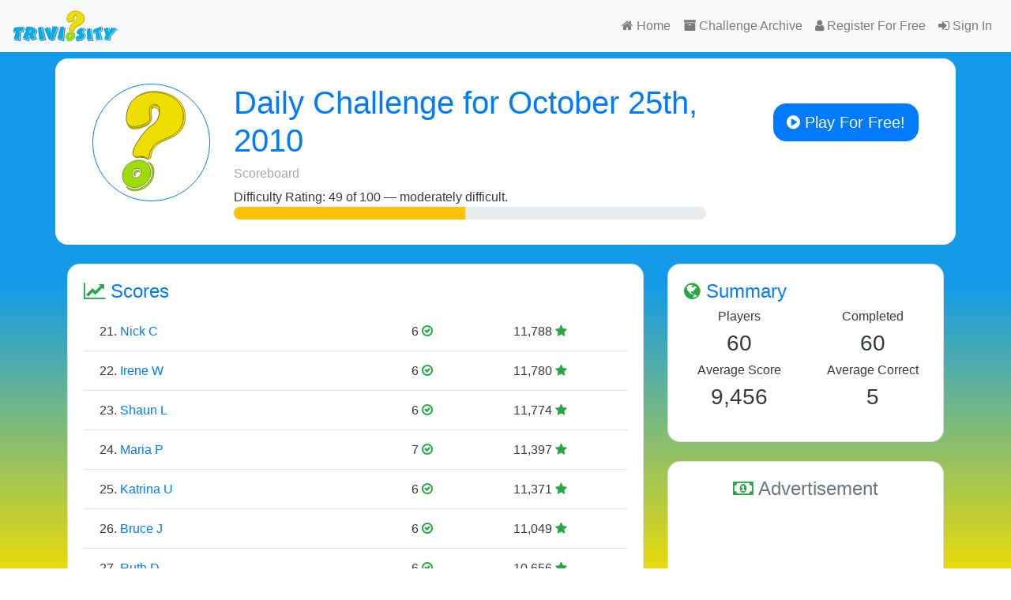

--- FILE ---
content_type: text/html; charset=UTF-8
request_url: https://triviosity.com/scores/20101025?page=2
body_size: 5240
content:
<!DOCTYPE html>
<html lang="en">
<head>
    <!-- Google Tag Manager -->
<script>(function(w,d,s,l,i){w[l]=w[l]||[];w[l].push({'gtm.start':
new Date().getTime(),event:'gtm.js'});var f=d.getElementsByTagName(s)[0],
j=d.createElement(s),dl=l!='dataLayer'?'&l='+l:'';j.async=true;j.src=
'https://www.googletagmanager.com/gtm.js?id='+i+dl;f.parentNode.insertBefore(j,f);
})(window,document,'script','dataLayer','GTM-W74WMG7');</script>
<!-- End Google Tag Manager -->
    <meta charset="utf-8">
    <meta http-equiv="X-UA-Compatible" content="IE=edge">
    <meta name="viewport" content="width=device-width, initial-scale=1">
    <title>Triviosity - Daily Challenge for October 25th, 2010</title>
    <link rel="apple-touch-icon" sizes="180x180" href="/apple-touch-icon.png">
<link rel="icon" type="image/png" sizes="32x32" href="/favicon-32x32.png">
<link rel="icon" type="image/png" sizes="16x16" href="/favicon-16x16.png">
<link rel="manifest" href="/site.webmanifest">
<link rel="mask-icon" href="/safari-pinned-tab.svg" color="#5bbad5">
<meta name="msapplication-TileColor" content="#00a300">
<meta name="theme-color" content="#ffffff">

    <meta rel="canonical" href="https://triviosity.com/scores/20101025">
    <meta rel="alternate" hreflang="en" href="https://triviosity.com/scores/20101025?page=2">
    
    <meta name="twitter:card" content="summary_large_image">
    <meta name="twitter:site" content="@triviosity">
    <meta name="twitter:title" content="Triviosity - Daily Challenge for October 25th, 2010">
    <meta name="twitter:description" content="Check out all the awesome scores for Daily Challenge for October 25th, 2010">
    <meta name="twitter:creator" content="@triviosity">
    <meta name="twitter:image:src" content="https://triviosity.com/storage/game-cards/game-card-20101025-60.png">
    <meta name="twitter:domain" content="triviosity.com">
    
    <meta property="og:url" content="https://triviosity.com/scores/20101025">
    <meta property="og:title" content="Triviosity - Daily Challenge for October 25th, 2010">
    <meta property="og:description" content="Check out all the awesome scores for Daily Challenge for October 25th, 2010">
    <meta property="og:type" content="website">
    <meta property="og:image" content="https://triviosity.com/storage/game-cards/game-card-20101025-60.png">
    <meta property="og:site_name" content="Triviosity">
    
    <meta name="og:image:secure_url" property="og:image:secure_url" content="https://triviosity.com/storage/game-cards/game-card-20101025-60.png">
    
    <meta property="fb:app_id" content="119678911251">
    
    <meta name="description" property="description" content="Check out all the awesome scores for Daily Challenge for October 25th, 2010">
    
    <meta name="image" property="image" content="https://triviosity.com/storage/game-cards/game-card-20101025-60.png">
    

    <meta name="csrf-token" content="XJIFNz5hfMVEu577TSf9nvgHsY9h0w8nGX5vXkho">
    <link rel="stylesheet" href="/css/app.css?id=6764da6fbc2236e8c881">
</head>
<body class="super-gradient">
<!-- Google Tag Manager (noscript) -->
<noscript>
    <iframe src="https://www.googletagmanager.com/ns.html?id=GTM-W74WMG7"
            height="0" width="0" style="display:none;visibility:hidden"></iframe>
</noscript>
<!-- End Google Tag Manager (noscript) -->
<div id="app">
    <nav class="navbar navbar-light bg-light text-primary navbar-expand-md mb-2 align-bottom">
        <a class="navbar-brand" href="https://triviosity.com/home">
            <img src="/images/triviosity-wordmark.svg" height="40" alt="Triviosity - Home"/>
        </a>

        <button class="navbar-toggler" type="button" data-toggle="collapse" data-target="#navbarNavDropdown"
                aria-controls="navbar" aria-expanded="false" aria-label="Toggle navigation">
            <span class="navbar-toggler-icon"></span>
        </button>

        <div class="collapse navbar-collapse" id="navbarNavDropdown">
            <ul class="navbar-nav  align-items-end ml-auto">
                <li class="navbar-item ">
                    <a class="nav-link" href="https://triviosity.com/home"><i class="fa fa-home"></i> Home</a>
                </li>
                <li class="navbar-item">
                    <a class="nav-link" href="https://triviosity.com/scores"><i class="fa fa-archive"></i> Challenge Archive</a>
                </li>
                
                                    <li class="navbar-item">
                        <a class="nav-link" href="https://triviosity.com/register">
                            <i class="fa fa-user"></i> Register For Free
                        </a>
                    </li>
                    <li class="navbar-item">
                        <a class="nav-link" href="https://triviosity.com/login">
                            <i class="fa fa-sign-in"></i> Sign In
                        </a>
                    </li>
                            </ul>
        </div>
    </nav>

    
        <div class="container">
        <div class="row bg-white rounded text-dark">
            <div class="col">
                <div class="jumbotron">
                    <div class="row">
                        <div class="col-4 col-md-2">
                            <img src="/images/triviosity-questionmark.svg"
                                 class="img-fluid rounded-circle align-text-bottom border border-primary">
                        </div>
                        <div class="col-12 col-md-7">
                            <h1 class="text-primary">Daily Challenge for October 25th, 2010</h1>
                            <h6 class="text-muted">Scoreboard</h6>
                                                                                                                    <div class="row">
                                    <div class="col">
                                        Difficulty Rating: 49 of 100
                                        &mdash; moderately difficult.

                                        <div class="progress">
                                            <div class="progress-bar progress-bar bg-warning"
                                                 role="progressbar"
                                                 style="width: 49%"
                                                 aria-valuenow="49"
                                                 aria-valuemin="0"
                                                 aria-valuemax="100"></div>
                                        </div>
                                    </div>
                                </div>
                                                    </div>
                        <div class="col-12 col-md-3 text-right">
                                                            <br/> <a class="btn btn-lg btn-primary"
                                         href="https://triviosity.com/register"><i class="fa fa-play-circle"></i> Play For Free!</a>
                            

                        </div>
                    </div>
                </div>
            </div>
        </div>
    </div>

    <div class="container text-dark">
        <div class="row">
            <div class="col-lg-8">
                <div class="card mt-4">
                    <div class="card-body">
                        <div class="card-title">
                            <div class="float-right">
                                                            </div>
                            <h4 class="text-primary"><span class="fa fa-line-chart text-success"></span> Scores</h4>
                        </div>

                        <ul class="list-group list-group-flush">
                                                                                                                        <li class="list-group-item">
                                    <div class="row">
                                        <div class="col-12 col-md-5 text-nowrap">
                                                                                            21. <a
                                                        href="https://triviosity.com/scores/20101025/u/NSC42">Nick C</a>
                                                                                    </div>
                                        <div class="col-6 col-md-3 text-right">6 <span
                                                    class="fa fa-check-circle-o text-success"></span></div>
                                        <div class="col-6 col-md-3 text-right">11,788 <span
                                                    class="fa fa-star text-success"></span></div>
                                    </div>
                                </li>
                                                                                            <li class="list-group-item">
                                    <div class="row">
                                        <div class="col-12 col-md-5 text-nowrap">
                                                                                            22. <a
                                                        href="https://triviosity.com/scores/20101025/u/noyna">Irene W</a>
                                                                                    </div>
                                        <div class="col-6 col-md-3 text-right">6 <span
                                                    class="fa fa-check-circle-o text-success"></span></div>
                                        <div class="col-6 col-md-3 text-right">11,780 <span
                                                    class="fa fa-star text-success"></span></div>
                                    </div>
                                </li>
                                                                                            <li class="list-group-item">
                                    <div class="row">
                                        <div class="col-12 col-md-5 text-nowrap">
                                                                                            23. <a
                                                        href="https://triviosity.com/scores/20101025/u/Shaun.M.Landis">Shaun L</a>
                                                                                    </div>
                                        <div class="col-6 col-md-3 text-right">6 <span
                                                    class="fa fa-check-circle-o text-success"></span></div>
                                        <div class="col-6 col-md-3 text-right">11,774 <span
                                                    class="fa fa-star text-success"></span></div>
                                    </div>
                                </li>
                                                                                            <li class="list-group-item">
                                    <div class="row">
                                        <div class="col-12 col-md-5 text-nowrap">
                                                                                            24. <a
                                                        href="https://triviosity.com/scores/20101025/u/Maria%20P">Maria P</a>
                                                                                    </div>
                                        <div class="col-6 col-md-3 text-right">7 <span
                                                    class="fa fa-check-circle-o text-success"></span></div>
                                        <div class="col-6 col-md-3 text-right">11,397 <span
                                                    class="fa fa-star text-success"></span></div>
                                    </div>
                                </li>
                                                                                            <li class="list-group-item">
                                    <div class="row">
                                        <div class="col-12 col-md-5 text-nowrap">
                                                                                            25. <a
                                                        href="https://triviosity.com/scores/20101025/u/katrina.urban">Katrina U</a>
                                                                                    </div>
                                        <div class="col-6 col-md-3 text-right">6 <span
                                                    class="fa fa-check-circle-o text-success"></span></div>
                                        <div class="col-6 col-md-3 text-right">11,371 <span
                                                    class="fa fa-star text-success"></span></div>
                                    </div>
                                </li>
                                                                                            <li class="list-group-item">
                                    <div class="row">
                                        <div class="col-12 col-md-5 text-nowrap">
                                                                                            26. <a
                                                        href="https://triviosity.com/scores/20101025/u/bruce">Bruce J</a>
                                                                                    </div>
                                        <div class="col-6 col-md-3 text-right">6 <span
                                                    class="fa fa-check-circle-o text-success"></span></div>
                                        <div class="col-6 col-md-3 text-right">11,049 <span
                                                    class="fa fa-star text-success"></span></div>
                                    </div>
                                </li>
                                                                                            <li class="list-group-item">
                                    <div class="row">
                                        <div class="col-12 col-md-5 text-nowrap">
                                                                                            27. <a
                                                        href="https://triviosity.com/scores/20101025/u/facebook100001404586400">Ruth D</a>
                                                                                    </div>
                                        <div class="col-6 col-md-3 text-right">6 <span
                                                    class="fa fa-check-circle-o text-success"></span></div>
                                        <div class="col-6 col-md-3 text-right">10,656 <span
                                                    class="fa fa-star text-success"></span></div>
                                    </div>
                                </li>
                                                                                            <li class="list-group-item">
                                    <div class="row">
                                        <div class="col-12 col-md-5 text-nowrap">
                                                                                            28. <a
                                                        href="https://triviosity.com/scores/20101025/u/great-scott">Scotty T</a>
                                                                                    </div>
                                        <div class="col-6 col-md-3 text-right">6 <span
                                                    class="fa fa-check-circle-o text-success"></span></div>
                                        <div class="col-6 col-md-3 text-right">10,548 <span
                                                    class="fa fa-star text-success"></span></div>
                                    </div>
                                </li>
                                                                                            <li class="list-group-item">
                                    <div class="row">
                                        <div class="col-12 col-md-5 text-nowrap">
                                                                                            29. <a
                                                        href="https://triviosity.com/scores/20101025/u/dlcamick@rogers.com">Linda C</a>
                                                                                    </div>
                                        <div class="col-6 col-md-3 text-right">7 <span
                                                    class="fa fa-check-circle-o text-success"></span></div>
                                        <div class="col-6 col-md-3 text-right">10,320 <span
                                                    class="fa fa-star text-success"></span></div>
                                    </div>
                                </li>
                                                                                            <li class="list-group-item">
                                    <div class="row">
                                        <div class="col-12 col-md-5 text-nowrap">
                                                                                            30. <a
                                                        href="https://triviosity.com/scores/20101025/u/ralph-wiggums">Ralph W</a>
                                                                                    </div>
                                        <div class="col-6 col-md-3 text-right">5 <span
                                                    class="fa fa-check-circle-o text-success"></span></div>
                                        <div class="col-6 col-md-3 text-right">9,587 <span
                                                    class="fa fa-star text-success"></span></div>
                                    </div>
                                </li>
                                                                                            <li class="list-group-item">
                                    <div class="row">
                                        <div class="col-12 col-md-5 text-nowrap">
                                                                                            31. <a
                                                        href="https://triviosity.com/scores/20101025/u/dclarke">Darryl C</a>
                                                                                    </div>
                                        <div class="col-6 col-md-3 text-right">5 <span
                                                    class="fa fa-check-circle-o text-success"></span></div>
                                        <div class="col-6 col-md-3 text-right">9,494 <span
                                                    class="fa fa-star text-success"></span></div>
                                    </div>
                                </li>
                                                                                            <li class="list-group-item">
                                    <div class="row">
                                        <div class="col-12 col-md-5 text-nowrap">
                                                                                            32. <a
                                                        href="https://triviosity.com/scores/20101025/u/astratford">Al S</a>
                                                                                    </div>
                                        <div class="col-6 col-md-3 text-right">5 <span
                                                    class="fa fa-check-circle-o text-success"></span></div>
                                        <div class="col-6 col-md-3 text-right">9,411 <span
                                                    class="fa fa-star text-success"></span></div>
                                    </div>
                                </li>
                                                                                            <li class="list-group-item">
                                    <div class="row">
                                        <div class="col-12 col-md-5 text-nowrap">
                                                                                            33. <a
                                                        href="https://triviosity.com/scores/20101025/u/super-player">super-player</a>
                                                                                    </div>
                                        <div class="col-6 col-md-3 text-right">5 <span
                                                    class="fa fa-check-circle-o text-success"></span></div>
                                        <div class="col-6 col-md-3 text-right">9,381 <span
                                                    class="fa fa-star text-success"></span></div>
                                    </div>
                                </li>
                                                                                            <li class="list-group-item">
                                    <div class="row">
                                        <div class="col-12 col-md-5 text-nowrap">
                                                                                            34. <a
                                                        href="https://triviosity.com/scores/20101025/u/facebook513952412">Rebecca B</a>
                                                                                    </div>
                                        <div class="col-6 col-md-3 text-right">5 <span
                                                    class="fa fa-check-circle-o text-success"></span></div>
                                        <div class="col-6 col-md-3 text-right">9,052 <span
                                                    class="fa fa-star text-success"></span></div>
                                    </div>
                                </li>
                                                                                            <li class="list-group-item">
                                    <div class="row">
                                        <div class="col-12 col-md-5 text-nowrap">
                                                                                            35. <a
                                                        href="https://triviosity.com/scores/20101025/u/facebook605192330">Kathy R</a>
                                                                                    </div>
                                        <div class="col-6 col-md-3 text-right">6 <span
                                                    class="fa fa-check-circle-o text-success"></span></div>
                                        <div class="col-6 col-md-3 text-right">7,855 <span
                                                    class="fa fa-star text-success"></span></div>
                                    </div>
                                </li>
                                                                                            <li class="list-group-item">
                                    <div class="row">
                                        <div class="col-12 col-md-5 text-nowrap">
                                                                                            36. <a
                                                        href="https://triviosity.com/scores/20101025/u/mmmatt">Matt C</a>
                                                                                    </div>
                                        <div class="col-6 col-md-3 text-right">4 <span
                                                    class="fa fa-check-circle-o text-success"></span></div>
                                        <div class="col-6 col-md-3 text-right">7,807 <span
                                                    class="fa fa-star text-success"></span></div>
                                    </div>
                                </li>
                                                                                            <li class="list-group-item">
                                    <div class="row">
                                        <div class="col-12 col-md-5 text-nowrap">
                                                                                            37. <a
                                                        href="https://triviosity.com/scores/20101025/u/lynn.wood80">Lynn W</a>
                                                                                    </div>
                                        <div class="col-6 col-md-3 text-right">4 <span
                                                    class="fa fa-check-circle-o text-success"></span></div>
                                        <div class="col-6 col-md-3 text-right">7,605 <span
                                                    class="fa fa-star text-success"></span></div>
                                    </div>
                                </li>
                                                                                            <li class="list-group-item">
                                    <div class="row">
                                        <div class="col-12 col-md-5 text-nowrap">
                                                                                            38. <a
                                                        href="https://triviosity.com/scores/20101025/u/facebook551556408">Gayle B</a>
                                                                                    </div>
                                        <div class="col-6 col-md-3 text-right">4 <span
                                                    class="fa fa-check-circle-o text-success"></span></div>
                                        <div class="col-6 col-md-3 text-right">7,505 <span
                                                    class="fa fa-star text-success"></span></div>
                                    </div>
                                </li>
                                                                                            <li class="list-group-item">
                                    <div class="row">
                                        <div class="col-12 col-md-5 text-nowrap">
                                                                                            39. <a
                                                        href="https://triviosity.com/scores/20101025/u/tmclarke514">Tianna C</a>
                                                                                    </div>
                                        <div class="col-6 col-md-3 text-right">4 <span
                                                    class="fa fa-check-circle-o text-success"></span></div>
                                        <div class="col-6 col-md-3 text-right">7,379 <span
                                                    class="fa fa-star text-success"></span></div>
                                    </div>
                                </li>
                                                                                            <li class="list-group-item">
                                    <div class="row">
                                        <div class="col-12 col-md-5 text-nowrap">
                                                                                            40. <a
                                                        href="https://triviosity.com/scores/20101025/u/facebook595150331">Libby N</a>
                                                                                    </div>
                                        <div class="col-6 col-md-3 text-right">6 <span
                                                    class="fa fa-check-circle-o text-success"></span></div>
                                        <div class="col-6 col-md-3 text-right">7,322 <span
                                                    class="fa fa-star text-success"></span></div>
                                    </div>
                                </li>
                            
                        </ul>


                        <div class="card-footer bg-white">
                            <ul class="pagination d-flex flex-wrap justify-content-center" role="navigation">
        
                    <li class="page-item">
                <a class="page-link" href="https://triviosity.com/scores/20101025?page=1" rel="prev" aria-label="&laquo; Preeeeevious">&lsaquo;</a>
            </li>
        
        
                    
            
            
                                                                        <li class="page-item"><a class="page-link" href="https://triviosity.com/scores/20101025?page=1">1</a></li>
                                                                                <li class="page-item active" aria-current="page"><span class="page-link">2</span></li>
                                                                                <li class="page-item"><a class="page-link" href="https://triviosity.com/scores/20101025?page=3">3</a></li>
                                                        
        
                    <li class="page-item">
                <a class="page-link" href="https://triviosity.com/scores/20101025?page=3" rel="next" aria-label="Next &raquo;">&rsaquo;</a>
            </li>
            </ul>

                        </div>
                    </div>

                    <div class="card border-0 mt-4">
                        <div class="card-body">
                            <div class="card-title"><h4 class="text-primary"><span
                                            class="fa fa-line-chart text-success"></span> More Scores</h4></div>
                            <div class="row">
                                                                    <div class="col text-left"><a
                                                href="https://triviosity.com/scores/20101024">Daily Challenge for October 24th, 2010</a>
                                    </div>
                                
                                                                    <div class="col text-right"><a
                                                href="https://triviosity.com/scores/20101026">Daily Challenge for October 26th, 2010</a>
                                    </div>
                                                            </div>
                        </div>
                    </div>

                </div>
            </div>

            <div class="col-lg-4 mt-4">
                <div class="row bg-transparent">
                    <div class="col-lg-12">
                        <div class="card">
                            <div class="card-body">
                                <div class="card-title">
                                    <h4 class="text-primary"><span class="fa fa-globe text-success"></span> Summary</h4>
                                    <div class="row">
                                                                                <div class="col-6 text-center">
                                            <h6>Players</h6>
                                            <h3>60</h3>
                                        </div>
                                        <div class="col-6 text-center">
                                            <h6>Completed</h6>
                                            <h3>60</h3>
                                        </div>
                                        <div class="col-6 text-center">
                                            <h6 class="text-nowrap">Average Score</h6>
                                            <h3>9,456</h3>
                                        </div>
                                        <div class="col-6 text-center">
                                            <h6 class="text-nowrap">Average Correct</h6>
                                            <h3>5</h3>
                                        </div>
                                    </div>
                                </div>
                            </div>
                        </div>
                    </div>
                    <div class="col-lg-12 mt-4">
                        <div class="card">
                            <div class="card-body">
                                <div class="card-title">
                                    <h4 class="text-secondary text-center"><span class="fa fa-money text-success"></span>
                                        Advertisement</h4>
                                </div>
                                <div class="">
                                    <adsense
     ad-client="ca-pub-5500510161812654"
     ad-slot="7736278897"
     ad-format="auto"
     full-width-responsive="true">
</adsense>
                                </div>
                            </div>
                        </div>
                    </div>
                    <div class="col-lg-12 mt-4">
                        <div class="card border-primary rounded">
    <div class="card-body">
        <h4 class="text-secondary text-center"><span class="fa fa-bar-chart text-success"></span> Answer Stats</h4>
        <challenge-questions-chart code="20101025"></challenge-questions-chart>
    </div>
</div>

                    </div>
                </div>
            </div>
        </div>

        <div class="row mt-4">
            <div class="col-12">
                <div class="card">
                    <div class="card-body">
                        <div class="card-title">
                            <h4 class="text-secondary"><span class="fa fa-money text-success"></span>
                                Advertisement</h4>
                        </div>
                        <div class="">
                            <adsense
     ad-client="ca-pub-5500510161812654"
     ad-slot="7736278897"
     ad-format="auto"
     full-width-responsive="true">
</adsense>
                        </div>
                    </div>
                </div>
            </div>
        </div>

        <div class="row">
            <div class="col-lg-12 mt-4">
                <div class="accordion" id="informationAccordion">
                    <div class="card">
                        <div class="card-header" id="headingOne">
                            <h4 class="mb-0">
                                <button class="btn btn-link text-primary" type="button" data-toggle="collapse"
                                        data-target="#collapseOne" aria-expanded="true"
                                        aria-controls="collapseOne">
                                    <span class="fa fa-trophy text-success"></span> Trophies
                                </button>
                            </h4>
                        </div>

                        <div id="collapseOne" class="collapse show" aria-labelledby="headingOne"
                             data-parent="#informationAccordion">
                            <div class="card-body">
                                <p>How are Trophies awarded?</p>
                                <p>In order to be eligible for a daily trophy you must play the
                                    daily challenge during the day it arrives. Although we allow people to play
                                    challenges for ever, you may not win a trophy on an old challenge.</p>

                                                                    <p><span class="fa fa-check-circle-o text-success"></span> Trophies have
                                        been awarded for this challenge.</p>
                                                            </div>
                        </div>
                    </div>
                    <div class="card">
                        <div class="card-header" id="headingTwo">
                            <h4 class="mb-0">
                                <button class="btn btn-link text-primary collapsed" type="button"
                                        data-toggle="collapse"
                                        data-target="#collapseTwo" aria-expanded="false"
                                        aria-controls="collapseTwo">
                                    <span class="fa fa-tree text-success"></span> Difficulty Rating
                                </button>
                            </h4>
                        </div>
                        <div id="collapseTwo" class="collapse" aria-labelledby="headingTwo"
                             data-parent="#informationAccordion">
                            <div class="card-body">
                                <p>How is the Difficulty Rating calculated?</p>
                                <p>Using some magical math and calculations based on correct answers,
                                    averages of scores and time to answer. It's a number out of 100 and the
                                    lower it is the harder the quiz.</p>
                                <p>This number is live updated after every game.</p>
                            </div>
                        </div>
                    </div>
                </div>
            </div>
        </div>

    </div>

    <div class="container-fluid bg-white mt-4">


        <div class="row justify-content-center pt-4">
            <div class="col-4 text-light">
                <div class="row justify-content-center align-items-center text-center">
    <div class="col-6">
        <a target="_blank"
           href='https://play.google.com/store/apps/details?id=com.gamesbydarryl.triviosity&pageId=none&utm_source=homepage&utm_campaign=links&pcampaignid=pcampaignidMKT-Other-global-all-co-prtnr-py-PartBadge-Mar2515-1'><img
                    alt='Get it on Google Play' class="img-fluid"
                    src='/images/google-play-badge.png'/></a>
    </div>
    <div class="col-6">
        <a target="_blank"
           href="https://apps.apple.com/app/triviosity/id1497591881?ls=1"><img
                    alt="Get it on The App Store" class="img-fluid"
                    src="/images/app-store-badge.png" /></a>
    </div>
</div>
            </div>
        </div>
        <div class="row">
            <div class="col text-light">
                <ul class="nav navbar">
    <li class="nav-item">
        <a class="nav-link" href="https://triviosity.com">Home</a>
    </li>
    <li class="nav-item">
        <a class="nav-link" href="https://triviosity.com/scores">Scores</a>
    </li>
    <li class="nav-item">
        <a class="nav-link" href="https://triviosity.com/about">About</a>
    </li>
    <li class="nav-item">
        <a class="nav-link" href="https://triviosity.com/contact-us">Contact</a>
    </li>
    <li class="nav-item">
        <a class="nav-link" href="https://triviosity.com/privacy">Privacy</a>
    </li>
    <li class="nav-item">
        <a class="nav-link" href="https://triviosity.com/terms" name="Terms of Service">Terms of Service</a>
    </li>
</ul>
            </div>
        </div>
    </div>

    <div class="container-fluid bg-white">
        <div class="row">
            <div class="col text-muted text-center">
                &copy; 2026 <a href="https://darrylclarke.com/" target="_blank">Darryl E. Clarke</a> &amp; <a
                        href="https://gamesbydarryl.com/" target="_blank">Games By Darryl</a> - All Rights Reserved
            </div>
        </div>
    </div>

</div>

<!-- Scripts -->
<script src="/js/app.js?id=34ff60401feddbc897e2"></script>
<script async src="//pagead2.googlesyndication.com/pagead/js/adsbygoogle.js"></script>
</body>
</html>


--- FILE ---
content_type: text/html; charset=utf-8
request_url: https://www.google.com/recaptcha/api2/aframe
body_size: 251
content:
<!DOCTYPE HTML><html><head><meta http-equiv="content-type" content="text/html; charset=UTF-8"></head><body><script nonce="Qxm0jcxzZC5_xrJIIJBEzg">/** Anti-fraud and anti-abuse applications only. See google.com/recaptcha */ try{var clients={'sodar':'https://pagead2.googlesyndication.com/pagead/sodar?'};window.addEventListener("message",function(a){try{if(a.source===window.parent){var b=JSON.parse(a.data);var c=clients[b['id']];if(c){var d=document.createElement('img');d.src=c+b['params']+'&rc='+(localStorage.getItem("rc::a")?sessionStorage.getItem("rc::b"):"");window.document.body.appendChild(d);sessionStorage.setItem("rc::e",parseInt(sessionStorage.getItem("rc::e")||0)+1);localStorage.setItem("rc::h",'1769388001250');}}}catch(b){}});window.parent.postMessage("_grecaptcha_ready", "*");}catch(b){}</script></body></html>